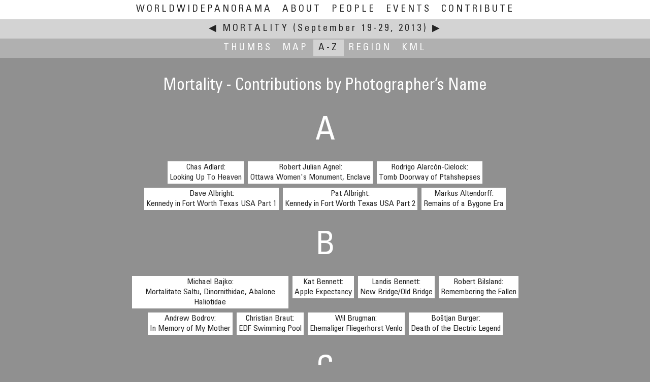

--- FILE ---
content_type: text/html
request_url: https://worldwidepanorama.org/wwp913/NameIndex.html
body_size: 8302
content:


<!doctype html>
<html lang="en-us" class="no-js">
    <head>
    
		
    <title>Mortality: Names | The World Wide Panorama</title>
    <meta charset="utf-8">
    <meta http-equiv="Content-Type" content="text/html; charset=UTF-8">
            <link rel="canonical" href="//worldwidepanorama.org/wwp913/NameIndex.html">
        
            <meta name="viewport" content="width=device-width, initial-scale=1.0, minimum-scale=1.0, maximum-scale=5.0, user-scalable=yes" />
        
        <!-- facebook meta for non-pano pages -->

                        <meta property="og:image" content="/logo.png"/>
                <meta property="og:site_name" content="The World Wide Panorama"/>

    
    <script>
        document.documentElement.className =
                document.documentElement.className.replace( "no-js", "js" );
    </script>

	<!-- realfavicongenerator -->
	<link rel="apple-touch-icon" sizes="180x180" href="/apple-touch-icon.png?v=jwEMQmdL3e">
	<link rel="icon" type="image/png" sizes="32x32" href="/favicon-32x32.png?v=jwEMQmdL3e">
	<link rel="icon" type="image/png" sizes="16x16" href="/favicon-16x16.png?v=jwEMQmdL3e">
	<link rel="manifest" href="/site.webmanifest?v=jwEMQmdL3e">
	<link rel="mask-icon" href="/safari-pinned-tab.svg?v=jwEMQmdL3e" color="#003377">
	<link rel="shortcut icon" href="/favicon.ico?v=jwEMQmdL3e">
	<meta name="msapplication-TileColor" content="#ffffff">
	<meta name="msapplication-TileImage" content="/mstile-144x144.png?v=jwEMQmdL3e">
	<meta name="theme-color" content="#ffffff">

    <!-- styles -->
    <link href="/jqueryui/jquery-ui.min.css" rel="stylesheet" />
    <link rel="stylesheet" href="/js/leaflet-1.7.1/leaflet.css" />

    <link rel="stylesheet" href="/js/markercluster-1.4.1/MarkerCluster.css" />
    <link rel="stylesheet" href="/js/markercluster-1.4.1/MarkerCluster.Default.css" />

    <link href="/css/wwp1.css" rel="stylesheet" />
    <!-- <link rel="stylesheet" href="/js/leaflet-minimap-plugin/Control.MiniMap.min.css" /> -->


    <!-- jquery + jquery ui -->
    <script src="/jquery/jquery-3.5.1.min.js"></script> 
	<script src="/jqueryui/jquery-ui.min.js?v=1.12.1"></script>

    <!-- formalize -->

    <!-- jQuery extensions -->
    <script src="/jquery/jquery.ui.touch-punch.min.js"></script>

    <!-- krpano -->
    <script src="/krp/krpano.js"></script>

    <!-- leaflet open source maps -->
    <script src="/js/leaflet-1.7.1/leaflet.js?v=1.7.1"></script>
    <script src="/js/markercluster-1.4.1/leaflet.markercluster.js"></script>
	<script src="/js/markercluster-1.4.1/leaflet.featuregroup.subgroup.js"></script>
    <!-- <script src="/js/leaflet-minimap-plugin/Control.MiniMap.min.js" type="text/javascript"></script> -->

    <!-- our own -->
    <script src="/js/wwp.js?v=4.10.20"></script>


	<style>
		div.alphablock a {
			max-width: 300px; 
			vertical-align: top; 
			margin-bottom: 6px;
		}
	</style>


</head>
<body class="nameindex"><a name="top" id="topanchor"></a>
    	<input id="dummycheckbox" autocomplete='off' class="f-Inp" type="checkbox">
    <div id="wwpheadermenu" class="wwpfixed foldnav">
		<label for='dummycheckbox' class="lfloat less5 abs">☰</label>
		<ul class="navflip">
			<li >
				<a class='more9' href="/" title="Home">WorldWidePanorama</a>
				<a class='only7 only9' href="/" title="Home">WWP</a>
			</li>
			<li ><a href="/about.html" title="What is the WWP?">About</a></li>
			<li ><a href="/wwppeople/" title="All Participants A-Z">People</a></li>
			<li ><a href="/events.html" title="Events by Date">Events</a></li>
			<li ><a href="/practical/Join.html" title="Contribute to the WWP">Contribute</a></li>
			<span class='less5'>
	<li class="less5">This event:</li>
	<li><a href="./index_thumbnails/">Thumbs</a></li>
	<li><a href="./map/world.html">Map</a></li>
	<li class="active"><a href="./NameIndex.html">A-Z</a></li>
	<li><a href="./RegionIndex.html">Region</a></li>
        <li><a href="./geo/wwp913.kml" title="Download KML file (Google Earth) for the current event" />KML</a></li>
</span>
		</ul>
       
    </div>

    <div id="menudisplayer" style="height:94px;">&nbsp;</div>
	<label for="dummycheckbox" class="menu-reset-overlay"></label>
    <noscript>
    <div class="ccol center">
        <div class="error">This site uses Javascript, which seems to be blocked or disabled on your computer.</div>
    </div>
    </noscript>


	<div id="wwpheader" class="wwpfixed">
					<a href="../../wwp613/NameIndex.html" title="Go to Previous Event: Machines">
					&#9664;
			</a>
				<a class="current" href="./">Mortality</a> <span class="more5">(September 19-29, 2013)</span> 
					<a href="../../wwp1213/NameIndex.html" title="Go to Next Event: Best of 2013">
				&#9654;
			</a>
			</div>

	<div id="wwpsubmenu" class="wwpfixed foldnav more5">
		<ul class="navflip">
			
	<li class="less5">This event:</li>
	<li><a href="./index_thumbnails/">Thumbs</a></li>
	<li><a href="./map/world.html">Map</a></li>
	<li class="active"><a href="./NameIndex.html">A-Z</a></li>
	<li><a href="./RegionIndex.html">Region</a></li>
        <li><a href="./geo/wwp913.kml" title="Download KML file (Google Earth) for the current event" />KML</a></li>

		</ul>
	</div>

	<div id="maincontent" class="ccol">
		<div class="center">
			<br />
			<h2>Mortality - Contributions by Photographer’s Name</h2>
		</div>
		
																<div class="shadow bottom">&nbsp;</div>
			<div class="alphablockhead separator top">
				<a class="shfta" name="A"></a>
				<h2>A</h2>
			</div>
			<div class="alphablock center">
						<a 
				class="link itt nosel"
				data-tb="panothumb/ChasAdlard-8206" 
				title="21st September 2013 6.30 a.m."
				data-gl="Aroona Valley, Flinders Ranges, South Australia"
				data-fl="AUD"
				name="ChasAdlard" 
				href="ChasAdlard-8206.html" >
				Chas Adlard:<br />Looking Up To Heaven
			</a>
		
									<a 
				class="link itt nosel"
				data-tb="panothumb/RobertAgnel-8279" 
				title="29 Sept 2013 around 6:00 PM"
				data-gl="Minto Park, Ottawa, Ontario, Canada"
				data-fl="AUD"
				name="RobertAgnel" 
				href="RobertAgnel-8279.html" >
				Robert Julian Agnel:<br />Ottawa Women&#039;s Monument, Enclave
			</a>
		
									<a 
				class="link itt nosel"
				data-tb="panothumb/RodrigoAlarconCielock-8238" 
				title="Sept. 27 2013. 09:45"
				data-gl="World Museum, Liverpool, England, UK"
				data-fl=""
				name="RodrigoAlarconCielock" 
				href="RodrigoAlarconCielock-8238.html" >
				Rodrigo Alarcón-Cielock:<br />Tomb Doorway of Ptahshepses
			</a>
		
									<a 
				class="link itt nosel"
				data-tb="panothumb/DaveAlbright-8223" 
				title="September 22, 2013  11:38a GMT -6 Central Texas Time"
				data-gl="Fort Worth, Texas, USA"
				data-fl=""
				name="DaveAlbright" 
				href="DaveAlbright-8223.html" >
				Dave Albright:<br />Kennedy in Fort Worth Texas USA Part 1
			</a>
		
									<a 
				class="link itt nosel"
				data-tb="panothumb/PatAlbright-8224" 
				title="September 22, 2013  11:42a  GMT -6 Central Texas Time"
				data-gl="Fort Worth, Texas, USA"
				data-fl=""
				name="PatAlbright" 
				href="PatAlbright-8224.html" >
				Pat Albright:<br />Kennedy in Fort Worth Texas USA Part 2
			</a>
		
									<a 
				class="link itt nosel"
				data-tb="panothumb/MarkusAltendorff-8237" 
				title="September 29, 2013, 18:32 @ UTC+1+DST"
				data-gl="Sulzbach-Rosenberg, Bavaria, Germany"
				data-fl=""
				name="MarkusAltendorff" 
				href="MarkusAltendorff-8237.html" >
				Markus Altendorff:<br />Remains of a Bygone Era
			</a>
		
														</div>
									<div class="shadow bottom">&nbsp;</div>
			<div class="alphablockhead separator top">
				<a class="shfta" name="B"></a>
				<h2>B</h2>
			</div>
			<div class="alphablock center">
						<a 
				class="link itt nosel"
				data-tb="panothumb/MichaelBajko-8227" 
				title="Friday 27 September 2013, 11:38 am NZST"
				data-gl="South Bank of the Waitaki River Mouth, North Otago, Aotearoa/New Zealand"
				data-fl=""
				name="MichaelBajko" 
				href="MichaelBajko-8227.html" >
				Michael Bajko:<br />Mortalitate Saltu, Dinornithidae, Abalone Haliotidae
			</a>
		
									<a 
				class="link itt nosel"
				data-tb="panothumb/KatBennett-8273" 
				title="September, 20 8:30"
				data-gl="Berkeley, California, USA"
				data-fl=""
				name="KatBennett" 
				href="KatBennett-8273.html" >
				Kat Bennett:<br />Apple Expectancy
			</a>
		
									<a 
				class="link itt nosel"
				data-tb="panothumb/LandisBennett-8272" 
				title="22 September 2013, 1500 PDT"
				data-gl="SF-Oakland Bay Bridge, Oakland, California, USA"
				data-fl=""
				name="LandisBennett" 
				href="LandisBennett-8272.html" >
				Landis Bennett:<br />New Bridge/Old Bridge
			</a>
		
									<a 
				class="link itt nosel"
				data-tb="panothumb/RobertBilsland-8210" 
				title="21 September 2013, 14:43 UTC (15:43 local time)"
				data-gl="Gheluvelt Park, Worcester, Worcestershire, England, UK"
				data-fl=""
				name="RobertBilsland" 
				href="RobertBilsland-8210.html" >
				Robert Bilsland:<br />Remembering the Fallen
			</a>
		
									<a 
				class="link itt nosel"
				data-tb="panothumb/AndreiBodrov-8192" 
				title="September 19, 2013, 22:20 local time"
				data-gl="Tallinn, Estonia"
				data-fl=""
				name="AndreiBodrov" 
				href="AndreiBodrov-8192.html" >
				Andrew Bodrov:<br />In Memory of My Mother
			</a>
		
									<a 
				class="link itt nosel"
				data-tb="panothumb/ChristianBraut-8222" 
				title="September 25 2013, 18:30 UTC (20:30 local time)"
				data-gl="Rueil Malmaison, France"
				data-fl=""
				name="ChristianBraut" 
				href="ChristianBraut-8222.html" >
				Christian Braut:<br />EDF Swimming Pool
			</a>
		
									<a 
				class="link itt nosel"
				data-tb="panothumb/WilBrugman-8262" 
				title="September 29 10.30 local time"
				data-gl="Border of Germany and Netherlands"
				data-fl=""
				name="WilBrugman" 
				href="WilBrugman-8262.html" >
				Wil Brugman:<br />Ehemaliger Fliegerhorst Venlo
			</a>
		
									<a 
				class="link itt nosel"
				data-tb="panothumb/BostjanBurger-8213" 
				title="September 23rd, 2013 / 13:30 CEST"
				data-gl="Centralne delavnice Moste, Ljubljana, Slovenia"
				data-fl=""
				name="BostjanBurger" 
				href="BostjanBurger-8213.html" >
				Boštjan Burger:<br />Death of the Electric Legend
			</a>
		
														</div>
									<div class="shadow bottom">&nbsp;</div>
			<div class="alphablockhead separator top">
				<a class="shfta" name="C"></a>
				<h2>C</h2>
			</div>
			<div class="alphablock center">
						<a 
				class="link itt nosel"
				data-tb="panothumb/NedChiariello-8212" 
				title="Sunday, 9/22/2013, 2:00 PM"
				data-gl="Mesa, Arizona, USA"
				data-fl=""
				name="NedChiariello" 
				href="NedChiariello-8212.html" >
				Ned Chiariello:<br />The Dinosaur
			</a>
		
									<a 
				class="link itt nosel"
				data-tb="panothumb/CibulaVincent-8219" 
				title="September, 21, 2013"
				data-gl="Velka Calomija, Slovakia"
				data-fl=""
				name="CibulaVincent" 
				href="CibulaVincent-8219.html" >
				Cibula Vincent:<br />Lapidarium
			</a>
		
									<a 
				class="link itt nosel"
				data-tb="panothumb/UriCogan-8185" 
				title="Sept. 23, 17:00"
				data-gl="Salt Spring Island, BC, Canada"
				data-fl=""
				name="UriCogan" 
				href="UriCogan-8185.html" >
				Uri Cogan:<br />The Trap
			</a>
		
									<a 
				class="link itt nosel"
				data-tb="panothumb/JimCole-8236" 
				title="June 20, 2013, 16:50 UTC (9:50 am local time)"
				data-gl="Oregon Museum of Science and Industry, Portland, Oregon, USA"
				data-fl=""
				name="JimCole" 
				href="JimCole-8236.html" >
				Jim Cole:<br />Fossils and the End of Mortality
			</a>
		
														</div>
									<div class="shadow bottom">&nbsp;</div>
			<div class="alphablockhead separator top">
				<a class="shfta" name="D"></a>
				<h2>D</h2>
			</div>
			<div class="alphablock center">
						<a 
				class="link itt nosel"
				data-tb="panothumb/RichardCDrew-8186" 
				title="9/21/2013, 11:30am"
				data-gl="Gary, Indiana, USA"
				data-fl=""
				name="RichardCDrew" 
				href="RichardCDrew-8186.html" >
				Richard C. Drew:<br />Where Steel, Clothes and Dreams Go to Die...
			</a>
		
														</div>
									<div class="shadow bottom">&nbsp;</div>
			<div class="alphablockhead separator top">
				<a class="shfta" name="E"></a>
				<h2>E</h2>
			</div>
			<div class="alphablock center">
						<a 
				class="link itt nosel"
				data-tb="panothumb/CarlvonEinem-8253" 
				title="September 28, 2013, 11:25 UTC (13:25 local time)"
				data-gl="Höllental, near Hammersbach, Bavaria, Germany"
				data-fl=""
				name="CarlvonEinem" 
				href="CarlvonEinem-8253.html" >
				Carl von Einem:<br />The Remains of the Höllentalanger Hut
			</a>
		
														</div>
									<div class="shadow bottom">&nbsp;</div>
			<div class="alphablockhead separator top">
				<a class="shfta" name="F"></a>
				<h2>F</h2>
			</div>
			<div class="alphablock center">
						<a 
				class="link itt nosel"
				data-tb="panothumb/EdwardFink-8286" 
				title="September 28, 2013 11:44 UTC (5:44 PM local time)"
				data-gl="Minneapolis Pioneers and Soldiers Cemetery, Minnesota, USA"
				data-fl=""
				name="EdwardFink" 
				href="EdwardFink-8286.html" >
				Edward S. Fink:<br />Too Late
			</a>
		
									<a 
				class="link itt nosel"
				data-tb="panothumb/FrancisFougere-8228" 
				title="September 26, 2013 08:35 EST"
				data-gl="Greensville, Ontario, Canada"
				data-fl=""
				name="FrancisFougere" 
				href="FrancisFougere-8228.html" >
				Francis Fougere:<br />Darnley Grist Mill and Crooks Hollow
			</a>
		
									<a 
				class="link itt nosel"
				data-tb="panothumb/DaniFuchs-8193" 
				title="September 21, 2013, 10:50 local time"
				data-gl="Morschach, Switzerland"
				data-fl=""
				name="DaniFuchs" 
				href="DaniFuchs-8193.html" >
				W.D. Fuchs:<br />Pallottiner Friedhof
			</a>
		
														</div>
									<div class="shadow bottom">&nbsp;</div>
			<div class="alphablockhead separator top">
				<a class="shfta" name="G"></a>
				<h2>G</h2>
			</div>
			<div class="alphablock center">
						<a 
				class="link itt nosel"
				data-tb="panothumb/AntonioVictorGarciaSerrano-8239" 
				title="29 September 2013, 11:55 CET"
				data-gl="Elche (Alicante), Spain"
				data-fl=""
				name="AntonioVictorGarciaSerrano" 
				href="AntonioVictorGarciaSerrano-8239.html" >
				Antonio Victor Garcia-Serrano, PhD:<br />Commemorative Plates
			</a>
		
									<a 
				class="link itt nosel"
				data-tb="panothumb/CarolingGeary-8233" 
				title="12 noon on September 22, 2013"
				data-gl="Emerald Coast, NW Florida, USA"
				data-fl=""
				name="CarolingGeary" 
				href="CarolingGeary-8233.html" >
				Caroling Geary:<br />What Dreams May Come When We Have Shuffled Off This Mortal Coil?
			</a>
		
									<a 
				class="link itt nosel"
				data-tb="panothumb/JamesGentles-8209" 
				title="Friday 20th September 19:00 local 18:00U"
				data-gl="Cairinis, North Uist, Outer Hebrides, Scotland, UK"
				data-fl=""
				name="JamesGentles" 
				href="JamesGentles-8209.html" >
				James Gentles:<br />Teampall na Triannaid (Trinity Temple)
			</a>
		
									<a 
				class="link itt nosel"
				data-tb="panothumb/KarelGillissen-8231" 
				title="september 23, 2013, 13:25 local time"
				data-gl="Roermond, Netherlands"
				data-fl=""
				name="KarelGillissen" 
				href="KarelGillissen-8231.html" >
				Karel Gillissen:<br />Joined Together
			</a>
		
									<a 
				class="link itt nosel"
				data-tb="panothumb/RalphGreene-8277" 
				title="9/21/2013 7:34 PM Local Time"
				data-gl="New York City, New York, USA"
				data-fl=""
				name="RalphGreene" 
				href="RalphGreene-8277.html" >
				Ralph Greene:<br />9/11 Memorial
			</a>
		
														</div>
									<div class="shadow bottom">&nbsp;</div>
			<div class="alphablockhead separator top">
				<a class="shfta" name="H"></a>
				<h2>H</h2>
			</div>
			<div class="alphablock center">
						<a 
				class="link itt nosel"
				data-tb="panothumb/GabiHaindl-8208" 
				title="September 21, 2013, 13:33 CEST"
				data-gl="Frankfurt, Hesse, Germany"
				data-fl=""
				name="GabiHaindl" 
				href="GabiHaindl-8208.html" >
				Gabi Haindl:<br />Romeo
			</a>
		
									<a 
				class="link itt nosel"
				data-tb="panothumb/MahmoodHamidi-8245" 
				title="2013-09-23/17:33:33"
				data-gl="Järfälla, Stockholm, Sweden"
				data-fl=""
				name="MahmoodHamidi" 
				href="MahmoodHamidi-8245.html" >
				Mahmood Hamidi:<br />Signs of Mortality
			</a>
		
									<a 
				class="link itt nosel"
				data-tb="panothumb/JohnHoughton-8252" 
				title="September 26, 2013, 09:26 UTC (10:26 local time)"
				data-gl="Steeple Morden, Cambridgeshire, England, UK"
				data-fl=""
				name="JohnHoughton" 
				href="JohnHoughton-8252.html" >
				John Houghton:<br />USAAF Memorial - Steeple Morden
			</a>
		
									<a 
				class="link itt nosel"
				data-tb="panothumb/MartinHrdlicka-8249" 
				title="September 28, 2013, 16:30"
				data-gl="Jizera Mountains, Liberec Region, Czech Republic"
				data-fl=""
				name="MartinHrdlicka" 
				href="MartinHrdlicka-8249.html" >
				Martin Hrdlička:<br />Immortal Views
			</a>
		
														</div>
									<div class="shadow bottom">&nbsp;</div>
			<div class="alphablockhead separator top">
				<a class="shfta" name="J"></a>
				<h2>J</h2>
			</div>
			<div class="alphablock center">
						<a 
				class="link itt nosel"
				data-tb="panothumb/NinaJude-8283" 
				title="September 28, 2013"
				data-gl="Kronberg, Germany"
				data-fl=""
				name="NinaJude" 
				href="NinaJude-8283.html" >
				Nina A. Jude:<br />The End of Summer
			</a>
		
														</div>
									<div class="shadow bottom">&nbsp;</div>
			<div class="alphablockhead separator top">
				<a class="shfta" name="K"></a>
				<h2>K</h2>
			</div>
			<div class="alphablock center">
						<a 
				class="link itt nosel"
				data-tb="panothumb/DieterKik-8263" 
				title="vendredi 20 septembre 2013 15:17:21"
				data-gl="Ergue-Armel, Quimper, Bretagne, France"
				data-fl=""
				name="DieterKik" 
				href="DieterKik-8263.html" >
				Dieter Kik:<br />Quimper Cemetery Ergue-Armel
			</a>
		
									<a 
				class="link itt nosel"
				data-tb="panothumb/BertKnops-8205" 
				title="September 21, 2013, about 16:25 h local time"
				data-gl="Hoensbroek, Netherlands"
				data-fl=""
				name="BertKnops" 
				href="BertKnops-8205.html" >
				Bert Knops:<br />Cemetery
			</a>
		
									<a 
				class="link itt nosel"
				data-tb="panothumb/ErikKrause-8216" 
				title="24 September 2013, 16:56 local time"
				data-gl="Freiburg Sankt Georgen, Soutwest Corner of Germany"
				data-fl=""
				name="ErikKrause" 
				href="ErikKrause-8216.html" >
				Erik Krause:<br />Dead Industry
			</a>
		
									<a 
				class="link itt nosel"
				data-tb="panothumb/NihadKustra-8243" 
				title="septembar 28. 20013"
				data-gl="Kerkrade, Netherlands"
				data-fl=""
				name="NihadKustra" 
				href="NihadKustra-8243.html" >
				Nick Qusst:<br />Continium
			</a>
		
														</div>
									<div class="shadow bottom">&nbsp;</div>
			<div class="alphablockhead separator top">
				<a class="shfta" name="L"></a>
				<h2>L</h2>
			</div>
			<div class="alphablock center">
						<a 
				class="link itt nosel"
				data-tb="panothumb/CharlesLampman-8234" 
				title="September 27, 1332 EDT"
				data-gl="Andersonville, Georgia, USA"
				data-fl=""
				name="CharlesLampman" 
				href="CharlesLampman-8234.html" >
				Charles M. (Chuck) Lampman:<br />Andersonville
			</a>
		
									<a 
				class="link itt nosel"
				data-tb="panothumb/JeanGuyLathuiliere-8280" 
				title="September 21, 2013 - 6:50 pm"
				data-gl="Strimonas River, Lake Kerkinis, northern Greece"
				data-fl=""
				name="JeanGuyLathuiliere" 
				href="JeanGuyLathuiliere-8280.html" >
				Jean Guy Lathuilière:<br />Temporary and Seasonal Mortality
			</a>
		
									<a 
				class="link itt nosel"
				data-tb="panothumb/GregaLebar-8267" 
				title="September 19, 2013, 16:10 UTC"
				data-gl="Colleville-sur-Mer, France"
				data-fl=""
				name="GregaLebar" 
				href="GregaLebar-8267.html" >
				Grega Lebar:<br />Normandy American Cemetery and Memorial, Omaha Beach
			</a>
		
									<a 
				class="link itt nosel"
				data-tb="panothumb/JesseLee-8288" 
				title="25 Sept 2013 11:35"
				data-gl="Zunhua County, Hebei Province, China"
				data-fl=""
				name="JesseLee" 
				href="JesseLee-8288.html" >
				Jesse Lee 李景超（鱼眼龙）:<br />Eastern Tombs of the Qing Emperors
			</a>
		
									<a 
				class="link itt nosel"
				data-tb="panothumb/JohnLKLeith-8278" 
				title="29 September 2013, 12:30 UTC (01:30 local)"
				data-gl="Hoy Sound, Scapa Flow, Orkney, Scotland, UK"
				data-fl=""
				name="JohnLKLeith" 
				href="JohnLKLeith-8278.html" >
				John Leith:<br />Hoy Sound
			</a>
		
									<a 
				class="link itt nosel"
				data-tb="panothumb/JookLeung-8290" 
				title="September 21, 2013"
				data-gl="New York Hall of Science, Corona, Queens, New York City, New York, USA"
				data-fl=""
				name="JookLeung" 
				href="JookLeung-8290.html" >
				Jook Leung:<br />Electronic Mortality
			</a>
		
									<a 
				class="link itt nosel"
				data-tb="panothumb/YischonLiaw-8268" 
				title="September 22, 2013, 20:58 UTC (local time 16:58)"
				data-gl="Philadelphia, Pennsylvania, USA"
				data-fl=""
				name="YischonLiaw" 
				href="YischonLiaw-8268.html" >
				Yischon Liaw:<br />Old Pine Church Historic Colonial Churchyard
			</a>
		
									<a 
				class="link itt nosel"
				data-tb="panothumb/JoakimLoeber-8264" 
				title="September 22, 2013, 13:11 CEST"
				data-gl="Frankfurt, Hesse, Germany"
				data-fl=""
				name="JoakimLoeber" 
				href="JoakimLoeber-8264.html" >
				Joakim Löber:<br />Old Jewish Cemetery
			</a>
		
														</div>
									<div class="shadow bottom">&nbsp;</div>
			<div class="alphablockhead separator top">
				<a class="shfta" name="M"></a>
				<h2>M</h2>
			</div>
			<div class="alphablock center">
						<a 
				class="link itt nosel"
				data-tb="panothumb/RobertoMancuso-8242" 
				title="2013 september 26 - 11,50 local time"
				data-gl="Cinisello Balsamo, Milan, Italy"
				data-fl="AUD"
				name="RobertoMancuso" 
				href="RobertoMancuso-8242.html" >
				Roberto Mancuso:<br />Mortality and/or Life...
			</a>
		
									<a 
				class="link itt nosel"
				data-tb="panothumb/JPatMarse-8218" 
				title="2013 09 20  1130 hrs. local time"
				data-gl="Leander, Texas, USA"
				data-fl=""
				name="JPatMarse" 
				href="JPatMarse-8218.html" >
				J Pat Marse:<br />Bagdad Cemetery
			</a>
		
									<a 
				class="link itt nosel"
				data-tb="panothumb/MarkusMatern-8220" 
				title="September 24, 2013, 10:07 UTC (12:07 local time)"
				data-gl="Wolfratshausen Cemetery, Bavaria, Germany"
				data-fl=""
				name="MarkusMatern" 
				href="MarkusMatern-8220.html" >
				Markus Matern:<br />Wolfratshausen Cemetery
			</a>
		
									<a 
				class="link itt nosel"
				data-tb="panothumb/JuergenMatern-8271" 
				title="September 22, 2013, 13:42 UTC (15:42 local time)"
				data-gl="Central cemetery, Frankfurt am Main, Germany"
				data-fl=""
				name="JuergenMatern" 
				href="JuergenMatern-8271.html" >
				Jürgen Matern:<br />Inside the Mausoleum of the Family &#039;Von Gans&#039;
			</a>
		
														</div>
									<div class="shadow bottom">&nbsp;</div>
			<div class="alphablockhead separator top">
				<a class="shfta" name="N"></a>
				<h2>N</h2>
			</div>
			<div class="alphablock center">
						<a 
				class="link itt nosel"
				data-tb="panothumb/JosANavarro-8232" 
				title="september 25, 2013"
				data-gl="Saint Andrews, Scotland, UK"
				data-fl=""
				name="JosANavarro" 
				href="JosANavarro-8232.html" >
				José A. Navarro:<br />The End of Everything
			</a>
		
														</div>
									<div class="shadow bottom">&nbsp;</div>
			<div class="alphablockhead separator top">
				<a class="shfta" name="P"></a>
				<h2>P</h2>
			</div>
			<div class="alphablock center">
						<a 
				class="link itt nosel"
				data-tb="panothumb/JuliePecenco-8265" 
				title="September 27, 2013, 20:30 UTC (16:30 local time)"
				data-gl="Oneonta, New York, USA"
				data-fl=""
				name="JuliePecenco" 
				href="JuliePecenco-8265.html" >
				Julian Pecenco:<br />Oneonta Plains Cemetery
			</a>
		
									<a 
				class="link itt nosel"
				data-tb="panothumb/PiotrPopik-8248" 
				title="2013-09-29, 13:30"
				data-gl="Kraków (Cracow), Poland"
				data-fl=""
				name="PiotrPopik" 
				href="PiotrPopik-8248.html" >
				Piotr Popik:<br />Jumping on a Rope in the Climbing Center
			</a>
		
														</div>
									<div class="shadow bottom">&nbsp;</div>
			<div class="alphablockhead separator top">
				<a class="shfta" name="R"></a>
				<h2>R</h2>
			</div>
			<div class="alphablock center">
						<a 
				class="link itt nosel"
				data-tb="panothumb/CarstenRees-8225" 
				title="September 20th, 2013, 12:00 CEST"
				data-gl="Entrance Hall of the Cathedral in Freiburg, Breisgau, Germany"
				data-fl=""
				name="CarstenRees" 
				href="CarstenRees-8225.html" >
				Carsten T. Rees:<br />Dies Irae! Dies Illa
			</a>
		
									<a 
				class="link itt nosel"
				data-tb="panothumb/InakiRezola-8235" 
				title="2013 Sept. 27, 09:33 local time"
				data-gl="Donostia-San Sebastián, Basque Country, Spain"
				data-fl=""
				name="InakiRezola" 
				href="InakiRezola-8235.html" >
				Iñaki Rezola:<br />Stairway to Heaven
			</a>
		
									<a 
				class="link itt nosel"
				data-tb="panothumb/RolfRis-8207" 
				title="Sept 22th 2013 - 14:00 local time"
				data-gl="Olten, Swizerland"
				data-fl=""
				name="RolfRis" 
				href="RolfRis-8207.html" >
				Rolf Ris:<br />Monastery
			</a>
		
									<a 
				class="link itt nosel"
				data-tb="panothumb/GeorgeRow-8276" 
				title="Sunday 22nd September 2013 17:00 BST"
				data-gl="Brooke Park, Derry, Northern Ireland, UK"
				data-fl=""
				name="GeorgeRow" 
				href="GeorgeRow-8276.html" >
				George Row:<br />Dead Tree
			</a>
		
														</div>
									<div class="shadow bottom">&nbsp;</div>
			<div class="alphablockhead separator top">
				<a class="shfta" name="S"></a>
				<h2>S</h2>
			</div>
			<div class="alphablock center">
						<a 
				class="link itt nosel"
				data-tb="panothumb/GerardoSanchez-8241" 
				title="September 22th around 8:00 a.m. local time"
				data-gl="Tabay, Mérida, Venezuela"
				data-fl=""
				name="GerardoSanchez" 
				href="GerardoSanchez-8241.html" >
				Gerardo A. Sanchez:<br />Tabay Cemetery
			</a>
		
									<a 
				class="link itt nosel"
				data-tb="panothumb/DavidSchaubert-8287" 
				title="23 September, 2013, 1837Z (1137L)"
				data-gl="Interstate 40 West of Padre Canyon, Coconino County, Arizona, USA"
				data-fl=""
				name="DavidSchaubert" 
				href="DavidSchaubert-8287.html" >
				David Schaubert:<br />Auto Termination
			</a>
		
									<a 
				class="link itt nosel"
				data-tb="panothumb/ReinhardSchmolze-8246" 
				title="29 September 2013, 11:52 local time"
				data-gl="Colmar, France"
				data-fl=""
				name="ReinhardSchmolze" 
				href="ReinhardSchmolze-8246.html" >
				Reinhard Schmolze:<br />Cimetière Militaire
			</a>
		
									<a 
				class="link itt nosel"
				data-tb="panothumb/MiguelSepulveda-8226" 
				title="September 26, 2013, 9:17 local time"
				data-gl="Campus El Carmen, University of Huelva, Spain"
				data-fl=""
				name="MiguelSepulveda" 
				href="MiguelSepulveda-8226.html" >
				Miguel Sepúlveda:<br />Red Palm Weevil
			</a>
		
									<a 
				class="link itt nosel"
				data-tb="panothumb/ThomasKSharpless-8230" 
				title="September 26 2013 14:00 Local"
				data-gl="Philadelphia, Pennsylvania, USA"
				data-fl=""
				name="ThomasKSharpless" 
				href="ThomasKSharpless-8230.html" >
				Thomas K Sharpless:<br />Old Mortality and His Pony
			</a>
		
									<a 
				class="link itt nosel"
				data-tb="panothumb/KenStuart-8254" 
				title="Sept. 27, 5:30 pm local (-5 GMT)"
				data-gl="Near Harford, New York, USA"
				data-fl=""
				name="KenStuart" 
				href="KenStuart-8254.html" >
				Ken Stuart:<br />Lonely Stone Slab
			</a>
		
														</div>
									<div class="shadow bottom">&nbsp;</div>
			<div class="alphablockhead separator top">
				<a class="shfta" name="T"></a>
				<h2>T</h2>
			</div>
			<div class="alphablock center">
						<a 
				class="link itt nosel"
				data-tb="panothumb/MichelThoby-8215" 
				title="24 Sept 2013 11:30"
				data-gl="Toulouse, France"
				data-fl=""
				name="MichelThoby" 
				href="MichelThoby-8215.html" >
				Michel Thoby:<br />AZF: Twelve Years After
			</a>
		
														</div>
									<div class="shadow bottom">&nbsp;</div>
			<div class="alphablockhead separator top">
				<a class="shfta" name="V"></a>
				<h2>V</h2>
			</div>
			<div class="alphablock center">
						<a 
				class="link itt nosel"
				data-tb="panothumb/AndrewVarlamov-8255" 
				title="September 28, 2013, 14:17 UTC (17:17 local time)"
				data-gl="Saint Petersburg, Russia"
				data-fl=""
				name="AndrewVarlamov" 
				href="AndrewVarlamov-8255.html" >
				Andrew Varlamov:<br />Saint Michael&#039;s Castle
			</a>
		
														</div>
									<div class="shadow bottom">&nbsp;</div>
			<div class="alphablockhead separator top">
				<a class="shfta" name="W"></a>
				<h2>W</h2>
			</div>
			<div class="alphablock center">
						<a 
				class="link itt nosel"
				data-tb="panothumb/RichardWall-8284" 
				title="September 22, 2013  4:15 pm"
				data-gl="Jacobsburg State Park, Pennsylvania, USA"
				data-fl=""
				name="RichardWall" 
				href="RichardWall-8284.html" >
				Richard Wall:<br />Henry&#039;s Woods
			</a>
		
									<a 
				class="link itt nosel"
				data-tb="panothumb/JimWatters-8244" 
				title="2013 09 29 01:00"
				data-gl="Graveyard, Saint John, New Brunswick, Canada"
				data-fl=""
				name="JimWatters" 
				href="JimWatters-8244.html" >
				Jim Watters:<br />Stars
			</a>
		
									<a 
				class="link itt nosel"
				data-tb="panothumb/CLiffordPWilliams-8274" 
				title="September 28, 2013 2:32 pm"
				data-gl="Rock Creek Cemetery, Washington, D.C., USA"
				data-fl=""
				name="CLiffordPWilliams" 
				href="CLiffordPWilliams-8274.html" >
				Clifford P. Williams:<br />Rabboni
			</a>
		
									<a 
				class="link itt nosel"
				data-tb="panothumb/JohnWilson-8229" 
				title="September 22, 2013, 13.10 UTC"
				data-gl="West Norwood, London, England, UK"
				data-fl=""
				name="JohnWilson" 
				href="JohnWilson-8229.html" >
				John Wilson:<br />West Norwood Cemetery
			</a>
		
														</div>
									<div class="shadow bottom">&nbsp;</div>
			<div class="alphablockhead separator top">
				<a class="shfta" name="Y"></a>
				<h2>Y</h2>
			</div>
			<div class="alphablock center">
						<a 
				class="link itt nosel"
				data-tb="panothumb/KeijiYokotani-8214" 
				title="September 23, 2013"
				data-gl="Sapporo, Hokkaido, Japan"
				data-fl=""
				name="KeijiYokotani" 
				href="KeijiYokotani-8214.html" >
				Keiji Yokotani:<br />Makomanai Takino Cemetery
			</a>
		
									<a 
				class="link itt nosel"
				data-tb="panothumb/WalkerYoung-8195" 
				title="September 20, 2013, 03:08 UTC (11:08 TPE)"
				data-gl="Sanchong District, New Taipei City, Taiwan — 新北市 三重區"
				data-fl=""
				name="WalkerYoung" 
				href="WalkerYoung-8195.html" >
				Walker Young:<br />Wanshan Temple — 萬善同
			</a>
		
									<a 
				class="link itt nosel"
				data-tb="panothumb/FungYu-8289" 
				title="September 22, 2013 0830H"
				data-gl="Freedom Island, Coastal Road, Cavite, Philippines"
				data-fl=""
				name="FungYu" 
				href="FungYu-8289.html" >
				Fung Yu:<br />Coastal Cleanup
			</a>
				</div></div><!-- #maincontent -->


<script>
	
		/* <![CDATA[ */
		jQuery( document ).ready( function ( ) {

		} );
		/* ]]> */
	
</script>



<div class="clr"></div>

<div class="footblock">
    <div class="ccol">
        <p>
            PLEASE RESPECT THE ARTIST’S WORK. All images are copyright by the individual photographers, unless stated otherwise. 
            Use in any way other than viewing on this web site is prohibited unless permission is obtained from the individual photographer. 
            If you're interested in using a panorama, be it for non-profit or commercial purposes, please contact the individual photographer. 
            The WWP can neither negotiate for, nor speak on behalf of its participants. 
            The overall site is copyright by the World Wide Panorama Foundation, a California Public Benefit Corporation.
            Webdesign &copy; by Martin Geier <a target="_blank" href="https://www.geiervisuell.com">www.geiervisuell.com</a>
        </p>
    </div>
</div>
</body>
</html>
